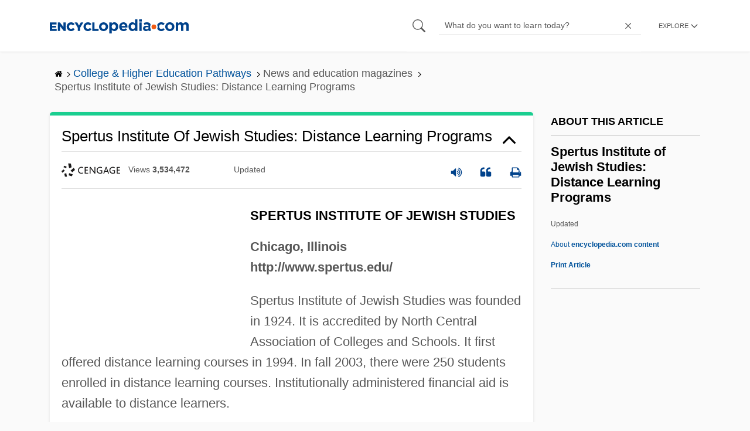

--- FILE ---
content_type: text/plain; charset=utf-8
request_url: https://ads.adthrive.com/http-api/cv2
body_size: 2988
content:
{"om":["0g8i9uvz","0lknz05s","0wk67bso","1","10011/168b08762f91180e1df5cf476e12f4b7","10011/1b0c2a850ea6b614aae8889699443f44","10011/6d6f4081f445bfe6dd30563fe3476ab4","10011/b9c5ee98f275001f41279fe47aaee919","10011/ba9f11025c980a17f6936d2888902e29","10011/e74e28403778da6aabd5867faa366aee","10011/f6b53abe523b743bb56c2e10883b2f55","10ua7afe","11142692","11509227","11642706","11769257","11896988","12010084","12010088","12171239","12181250","124843_10","124848_8","12950710","1ktgrre1","1kwnlx9s","2249:567996566","2249:650650089","2249:651403773","2307:0av741zl","2307:1h7yhpl7","2307:3swzj6q3","2307:4etfwvf1","2307:amq35c4f","2307:bd5xg6f6","2307:c1hsjx06","2307:e2276gvx","2307:g749lgab","2307:h9hxhm9h","2307:hfqgqvcv","2307:hy959rg7","2307:joez40bp","2307:jzqxffb2","2307:nc19qhri","2307:nmuzeaa7","2307:pf6t8s9t","2307:pi9dvb89","2307:s887ofe1","2307:t2ap448c","2307:t73gfjqn","2307:z2zvrgyz","23t9uf9c","2409_15064_70_85808987","2409_15064_70_85809016","2409_25495_176_CR52092921","2409_25495_176_CR52092923","2409_25495_176_CR52153848","2409_25495_176_CR52153849","2409_25495_176_CR52178316","2409_25495_176_CR52178317","2409_25495_176_CR52186411","248492542","2540:3780066","25_pz8lwofu","25_utberk8n","262805","262808","2662_200562_8168520","2676:85807320","2676:85987448","2676:86437403","2676:86698023","2676:86698029","2676:86739499","2676:86739704","2676:87046810","2676:87046900","2760:176_CR52092921","2760:176_CR52153848","2760:176_CR52153849","2760:176_CR52178316","2760:176_CR52178317","2760:176_CR52186412","2974:8172731","2974:8172738","2974:8172741","2jjp1phz","3018/7fd7b8faa63b1897da114ca2e26a9e70","308_125204_13","3335_25247_700109389","33605623","3490:CR52092921","3646_185860_8666305","3658_104709_c9os9ajg","3658_104709_h9hxhm9h","3658_136236_x7xpgcfc","3658_15078_cuudl2xr","3658_15078_l5o549mu","3658_15184_T26472721","3658_184142_T26517624","3658_203382_xson3pvm","3658_203382_z2zvrgyz","3658_22079_mne39gsk","3658_87799_joez40bp","381513943572","3822:24417995","39303318","3v2n6fcp","409_216368","409_216382","409_216386","409_216388","409_216506","409_225983","409_226351","409_226352","409_227223","409_227239","409_228370","42171163","43919985","43a7ptxe","4749xx5e","47869802","485027845327","49959730","4etfwvf1","4fk9nxse","50447579","53v6aquw","54779847","549410","55090656","55726028","55726194","55763524","557_409_216366","557_409_220343","557_409_220344","557_409_220368","557_409_228055","557_409_228105","560_74_18236277","56635945","59664236","59664270","59664278","59665059","5iujftaz","5sfc9ja1","5vg29sv8","60f5a06w","619089559","61916211","61932925","61932933","61932957","627506494","628086965","628223277","628444259","628444433","628456310","628456382","628456391","628622172","628622178","628622241","628622244","628622250","628683371","628687043","628687157","628687460","628687463","628803013","628841673","629007394","629168010","629171196","62976108","63093165","63166899","63barbg1","651637461","652811502","659216891404","680597458938","680_99480_700109379","680_99480_700109389","680_99480_700109391","680_99480_700109393","680_99480_700109399","683738007","683738706","694906156","694912939","6mrds7pc","700109393","702397981","702423494","703866476","705115233","705115263","705115332","705115442","705115523","705116521","705119942","709654809","74243_74_18364062","74_18364062","74wv3qdx","794351835561","7969_149355_45562715","7sf7w6kh","80207642","8152859","8152879","8160967","8168540","8172741","82286850","83447113","83464476","83464477","83464488","85392583","85954585","85954591","86434096","86991452","8831024240_564549740","8cq33uu4","8h0jrkwl","8mhdyvu8","8o298rkh93v","8orkh93v","9010/7fd34be4900e156030db159af81e8ded","9057/0328842c8f1d017570ede5c97267f40d","9057/0da634e56b4dee1eb149a27fcef83898","9057/211d1f0fa71d1a58cabee51f2180e38f","9057/b232bee09e318349723e6bde72381ba0","90_12219555","90_12270191","9cjkvhqm","9krcxphu","9u333cz4","9uox3d6i","a3ts2hcp","a7w365s6","amq35c4f","b90cwbcd","bpecuyjx","bsgbu9lt","c0mw623r","c1hsjx06","cr-98q0xf2yubqk","cr-9cqtwg3pwerhx5","cr-dgwz5d105hrgv2","cr-f6puwm2yu7tf1","cr-f6puwm2yw7tf1","cr-lg354l2uvergv2","cr-r5fqbsaru9vd","cr-r5fqbsarubwe","cr-u0kqum5qu9vd","cr-wzt6eo5fubwe","cuudl2xr","cymho2zs","da4ry5vp","daw00eve","dsugp5th","e2c76his","f0u03q6w","f3h9fqou","g729849lgab","g749lgab","hffavbt7","hfqgqvcv","hswgcqif","hu52wf5i","i2aglcoy","i90isgt0","ix298nblmho","ixnblmho","joez40bp","jsy1a3jk","jyqeveu5","jzqxffb2","kk5768bd","lxlnailk","mbzb7hul","mc163wv6","mg18xwgu","muvxy961","n8w0plts","na2pno8k","nx0p7cuj","o2s05iig","oygykfg3","pi9dvb89","pl298th4l1a","plth4l1a","po4st59x","pvgx7ymi","qt09ii59","quk7w53j","r0u09phz","riaslz7g","rka8obw7","s887ofe1","ssnofwh5","t73gfjqn","u2x4z0j8","ve59bb3u","vfnvolw4","vnc30v3n","vwg10e52","w8c88cph","wix9gxm5","wrjrnf4i","wu5qr81l","xson3pvm","y141rtv6","ya949d2z","yi6qlg3p","z2zvrgyz","zs3aw5p8","zw6jpag6","zwk242hn","7979132","7979135"],"pmp":[],"adomains":["123notices.com","1md.org","about.bugmd.com","acelauncher.com","adameve.com","akusoli.com","allyspin.com","askanexpertonline.com","atomapplications.com","bassbet.com","betsson.gr","biz-zone.co","bizreach.jp","braverx.com","bubbleroom.se","bugmd.com","buydrcleanspray.com","byrna.com","capitaloneshopping.com","clarifion.com","combatironapparel.com","controlcase.com","convertwithwave.com","cotosen.com","countingmypennies.com","cratedb.com","croisieurope.be","cs.money","dallasnews.com","definition.org","derila-ergo.com","dhgate.com","dhs.gov","displate.com","easyprint.app","easyrecipefinder.co","ebook1g.peptidesciences.com","fabpop.net","familynow.club","filejomkt.run","fla-keys.com","folkaly.com","g123.jp","gameswaka.com","getbugmd.com","getconsumerchoice.com","getcubbie.com","gowavebrowser.co","gowdr.com","gransino.com","grosvenorcasinos.com","guard.io","hero-wars.com","holts.com","instantbuzz.net","itsmanual.com","jackpotcitycasino.com","justanswer.com","justanswer.es","la-date.com","lightinthebox.com","liverrenew.com","local.com","lovehoney.com","lulutox.com","lymphsystemsupport.com","manualsdirectory.org","meccabingo.com","medimops.de","mensdrivingforce.com","millioner.com","miniretornaveis.com","mobiplus.me","myiq.com","national-lottery.co.uk","naturalhealthreports.net","nbliver360.com","nikke-global.com","nordicspirit.co.uk","nuubu.com","onlinemanualspdf.co","original-play.com","outliermodel.com","paperela.com","paradisestays.site","parasiterelief.com","peta.org","photoshelter.com","plannedparenthood.org","playvod-za.com","printeasilyapp.com","printwithwave.com","profitor.com","quicklearnx.com","quickrecipehub.com","rakuten-sec.co.jp","rangeusa.com","refinancegold.com","robocat.com","royalcaribbean.com","saba.com.mx","shift.com","simple.life","spinbara.com","systeme.io","taboola.com","tackenberg.de","temu.com","tenfactorialrocks.com","theoceanac.com","topaipick.com","totaladblock.com","usconcealedcarry.com","vagisil.com","vegashero.com","vegogarden.com","veryfast.io","viewmanuals.com","viewrecipe.net","votervoice.net","vuse.com","wavebrowser.co","wavebrowserpro.com","weareplannedparenthood.org","xiaflex.com","yourchamilia.com"]}